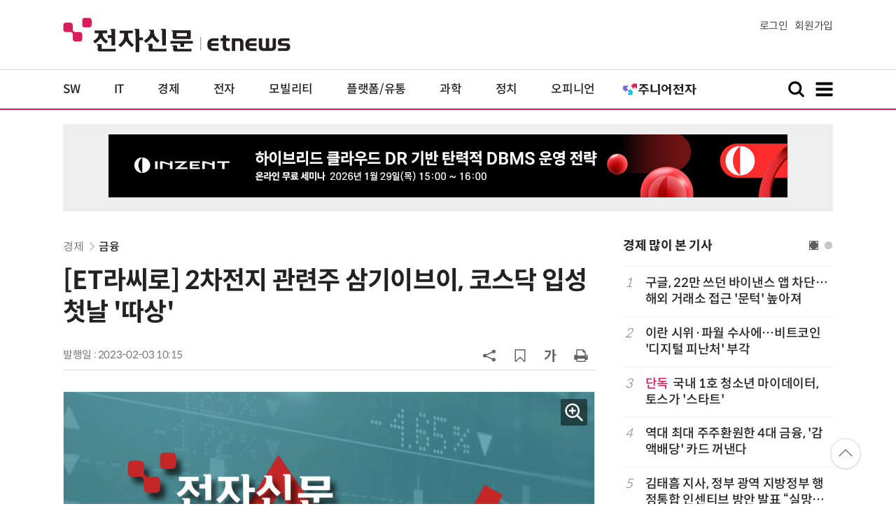

--- FILE ---
content_type: text/html
request_url: https://tracker.adbinead.com/other/etnews_P_a_rbot_300x600.html
body_size: 1854
content:
<!-- /83673359,195055904/etnews_rightbottom_b_300_600 -->
<script async src="https://securepubads.g.doubleclick.net/tag/js/gpt.js"></script>
<script>
  var googletag = googletag || {};
  googletag.cmd = googletag.cmd || [];
</script>
<div id="etnews_rightbottom_b_300_600">
  <script>
    googletag.cmd.push(function () 
{      googletag.defineSlot('/83673359,195055904/etnews_rightbottom_b_300_600', [300, 600], 'etnews_rightbottom_b_300_600').addService(googletag.pubads().set("page_url", "etnews.com"));
      googletag.pubads().addEventListener('slotRenderEnded', function (event) 
{        if (event.slot.getSlotElementId() == "etnews_rightbottom_b_300_600") 
{          if (event.isEmpty) 
{            var tag = "<script type=\"text/javascript\" src=\"//tm.interworksmedia.co.kr/ads.js/A2C2C22D\">\x3c/script>";
            var googleAds = document.getElementById(event.slot.getSlotElementId());
            var passback_ifr = document.createElement('iframe');
            passback_ifr.setAttribute("width", "300px");
            passback_ifr.setAttribute("height", "600px");
            passback_ifr.setAttribute("allowTransparency", "true");
            passback_ifr.setAttribute("marginwidth", "0");
            passback_ifr.setAttribute("marginheight", "0");
            passback_ifr.setAttribute("frameborder", "0");
            passback_ifr.setAttribute("scrolling", "no");
            googleAds.innerHTML = "";
            googleAds.appendChild(passback_ifr);
            var doc = passback_ifr.contentWindow.document;
            doc.open();
            doc.write("<html><head>\x3c/head><body>"+tag+"\x3c/body>\x3c/html>");
            doc.close();
          }
        }
      });
      googletag.enableServices();
      googletag.display('etnews_rightbottom_b_300_600');
    });
  </script>
</div>


--- FILE ---
content_type: text/html; charset=utf-8
request_url: https://www.google.com/recaptcha/api2/aframe
body_size: 267
content:
<!DOCTYPE HTML><html><head><meta http-equiv="content-type" content="text/html; charset=UTF-8"></head><body><script nonce="QSYJBY56HpkaTi-iCSekFQ">/** Anti-fraud and anti-abuse applications only. See google.com/recaptcha */ try{var clients={'sodar':'https://pagead2.googlesyndication.com/pagead/sodar?'};window.addEventListener("message",function(a){try{if(a.source===window.parent){var b=JSON.parse(a.data);var c=clients[b['id']];if(c){var d=document.createElement('img');d.src=c+b['params']+'&rc='+(localStorage.getItem("rc::a")?sessionStorage.getItem("rc::b"):"");window.document.body.appendChild(d);sessionStorage.setItem("rc::e",parseInt(sessionStorage.getItem("rc::e")||0)+1);localStorage.setItem("rc::h",'1768785803124');}}}catch(b){}});window.parent.postMessage("_grecaptcha_ready", "*");}catch(b){}</script></body></html>

--- FILE ---
content_type: text/html; charset=utf-8
request_url: https://www.google.com/recaptcha/api2/aframe
body_size: -272
content:
<!DOCTYPE HTML><html><head><meta http-equiv="content-type" content="text/html; charset=UTF-8"></head><body><script nonce="e-vlefynRWjtAHbdb2_6GQ">/** Anti-fraud and anti-abuse applications only. See google.com/recaptcha */ try{var clients={'sodar':'https://pagead2.googlesyndication.com/pagead/sodar?'};window.addEventListener("message",function(a){try{if(a.source===window.parent){var b=JSON.parse(a.data);var c=clients[b['id']];if(c){var d=document.createElement('img');d.src=c+b['params']+'&rc='+(localStorage.getItem("rc::a")?sessionStorage.getItem("rc::b"):"");window.document.body.appendChild(d);sessionStorage.setItem("rc::e",parseInt(sessionStorage.getItem("rc::e")||0)+1);localStorage.setItem("rc::h",'1768785803419');}}}catch(b){}});window.parent.postMessage("_grecaptcha_ready", "*");}catch(b){}</script></body></html>

--- FILE ---
content_type: application/x-javascript
request_url: https://yellow.contentsfeed.com/RealMedia/ads/adstream_jx.ads/etnews.com/HotContents@x01
body_size: 578
content:
document.write ('<a href="http://yellow.contentsfeed.com/RealMedia/ads/click_lx.ads/etnews.com/HotContents/L22/1941271241/x01/etnews/HotContents_250520/HotContents_250520_x01.html/45746a4645476c746834594143786436" target="_blank">▶');
document.write ("'");
document.write ('45만원');
document.write ("'");
document.write (' 명품 퍼터, 65% 할인 ');
document.write ("'");
document.write ('10만원');
document.write ("'");
document.write ('대 한정판매!</a>');


--- FILE ---
content_type: application/x-javascript
request_url: https://yellow.contentsfeed.com/RealMedia/ads/adstream_jx.ads/etnews.com/detail@Right3
body_size: 527
content:
document.write ('<iframe src="https://tracker.adbinead.com/other/etnews_P_a_rbot_300x600.html" width="300" height="600" frameborder="0" marginwidth="0" marginheight="0" scrolling="no" vspace="0" hspace="0" allowtransparency="true" style="margin: 0px; padding: 0px; border: currentColor; border-image: none; width: 300px; height: 600px; visibility: visible; position: relative; background-color: transparent;"></iframe>');


--- FILE ---
content_type: image/svg+xml
request_url: https://img.etnews.com/2024/etnews/images/ga.svg
body_size: 2509
content:
<?xml version="1.0" encoding="UTF-8"?>
<svg xmlns="http://www.w3.org/2000/svg" version="1.1" viewBox="0 0 100 100">
  <defs>
    <style>
      .cls-1 {
        fill: #000;
        stroke-width: 0px;
      }

      .cls-2 {
        display: none;
      }
    </style>
  </defs>
  <g id="Layer_1" data-name="Layer 1" class="cls-2">
    <path class="cls-1" d="M23.75,87.5h52.5v-15H23.75v15ZM23.75,50h52.5v-22.5h-9.38c-1.56,0-2.89-.55-3.98-1.64s-1.64-2.42-1.64-3.98v-9.38H23.75v37.5ZM91.25,53.75c0-1.02-.37-1.89-1.11-2.64s-1.62-1.11-2.64-1.11-1.89.37-2.64,1.11-1.11,1.62-1.11,2.64.37,1.89,1.11,2.64,1.62,1.11,2.64,1.11,1.89-.37,2.64-1.11,1.11-1.62,1.11-2.64ZM98.75,53.75v24.38c0,.51-.19.95-.56,1.32s-.81.56-1.32.56h-13.12v9.38c0,1.56-.55,2.89-1.64,3.98s-2.42,1.64-3.98,1.64H21.88c-1.56,0-2.89-.55-3.98-1.64s-1.64-2.42-1.64-3.98v-9.38H3.12c-.51,0-.95-.19-1.32-.56s-.56-.81-.56-1.32v-24.38c0-3.09,1.1-5.73,3.31-7.94,2.21-2.21,4.85-3.31,7.94-3.31h3.75V10.62c0-1.56.55-2.89,1.64-3.98s2.42-1.64,3.98-1.64h39.38c1.56,0,3.28.39,5.16,1.17s3.36,1.72,4.45,2.81l8.91,8.91c1.09,1.09,2.03,2.58,2.81,4.45s1.17,3.59,1.17,5.16v15h3.75c3.09,0,5.73,1.1,7.94,3.31s3.31,4.85,3.31,7.94Z"/>
  </g>
  <g id="Layer_2" data-name="Layer 2" class="cls-2">
    <path class="cls-1" d="M80.46,12.61H19.54v73.88l25.16-24.15,5.29-5.06,5.29,5.06,25.16,24.15V12.61ZM81.17,5c.91,0,1.78.18,2.62.54,1.31.52,2.35,1.33,3.12,2.44s1.16,2.34,1.16,3.69v76.68c0,1.35-.39,2.58-1.16,3.69s-1.81,1.92-3.12,2.44c-.75.32-1.63.48-2.62.48-1.9,0-3.55-.63-4.94-1.9l-26.23-25.22-26.23,25.22c-1.43,1.31-3.07,1.96-4.94,1.96-.91,0-1.78-.18-2.62-.54-1.31-.52-2.35-1.33-3.12-2.44s-1.16-2.34-1.16-3.69V11.66c0-1.35.39-2.58,1.16-3.69s1.81-1.92,3.12-2.44c.83-.36,1.71-.54,2.62-.54h62.34Z"/>
  </g>
  <g id="Layer_3" data-name="Layer 3" class="cls-2">
    <path class="cls-1" d="M87.4,67.59c-5.34-2.5-11.5-1.12-15.3,2.99l-40.75-19.1c.09-.97.09-1.95-.04-2.94l40.8-19.12c3.8,4.11,9.96,5.5,15.3,3,6.6-3.09,9.44-10.96,6.35-17.56-3.09-6.6-10.96-9.45-17.56-6.36-5.34,2.5-8.21,8.13-7.49,13.68l-40.79,19.12c-3.8-4.11-9.96-5.5-15.3-2.99-6.6,3.09-9.45,10.96-6.35,17.56,3.09,6.6,10.96,9.44,17.56,6.35,1.75-.82,3.23-1.98,4.41-3.36l40.48,18.97c-.73,5.55,2.15,11.17,7.49,13.68,6.6,3.09,14.47.25,17.56-6.35,3.09-6.61.25-14.47-6.35-17.57Z"/>
  </g>
  <g id="Layer_4" data-name="Layer 4">
    <path class="cls-1" d="M15.22,79.64l-7.24-9.88c21.03-10.86,32.09-24.95,34.43-45H12.97v-10.47h42.46c0,27.1-10.17,50.19-40.21,65.35ZM79.4,95h-12.91V5h12.91v34.43h12.62v10.66h-12.62v44.9Z"/>
  </g>
</svg>

--- FILE ---
content_type: text/javascript; charset=utf-8
request_url: https://tm.interworksmedia.co.kr/ads.js/A2C2C22D
body_size: 180
content:
document.write('<script src="//ds2.interworksmedia.co.kr/RealMedia/ads/adstream_jx.ads/agency.adbine_www.etnews.com_NEWS_BA_300X600_CBTF/agency@x06"></script>');

--- FILE ---
content_type: application/x-javascript
request_url: https://yellow.contentsfeed.com/RealMedia/ads/adstream_jx.ads/etnews.com/HotContents@x03
body_size: 493
content:
document.write ('<a href="http://yellow.contentsfeed.com/RealMedia/ads/click_lx.ads/etnews.com/HotContents/L22/776380096/x03/etnews/HotContents_250520/HotContents_250520_x03.html/45746a4645476c746834594143303866" target="_blank" >▶ 7번 아이언, 비거리가 ');
document.write ("'");
document.write ('170m');
document.write ("'");
document.write (' 괴물 아이언 등장!</a>\n');


--- FILE ---
content_type: application/x-javascript
request_url: https://yellow.contentsfeed.com/RealMedia/ads/adstream_jx.ads/etnews.com/HotContents@x02
body_size: 493
content:
document.write ('<a href="http://yellow.contentsfeed.com/RealMedia/ads/click_lx.ads/etnews.com/HotContents/L22/1329175511/x02/etnews/HotContents_250520/HotContents_250520_x02.html/45746a4645476c746834594143795978" target="_blank">▶ ');
document.write ("'");
document.write ('2m');
document.write ("'");
document.write (' 퍼팅은 무조건 성공! 퍼팅으로만 10타 줄여~</a>');


--- FILE ---
content_type: application/x-javascript
request_url: https://yellow.contentsfeed.com/RealMedia/ads/adstream_jx.ads/etnews.com/detail@x60
body_size: 354
content:
document.write ('<a href="http://yellow.contentsfeed.com/RealMedia/ads/click_lx.ads/etnews.com/detail/L17/41373355/x60/etnews/conf_vibe_260125/conf_vibe_260125_detail_byline_up.html/45746a4645476c746834634141714f71" target="_blank">텍스트</a>');


--- FILE ---
content_type: application/x-javascript
request_url: https://yellow.contentsfeed.com/RealMedia/ads/adstream_jx.ads/etnews.com/detail@x61
body_size: 455
content:
document.write ('<a href="http://yellow.contentsfeed.com/RealMedia/ads/click_lx.ads/etnews.com/detail/L17/290147341/x61/etnews/allshowTV_rohm_260127/allshowTV_rohm_260127_detail_byline_down.html/45746a4645476c746834594144425846" target="_blank">[올쇼TV] DC-DC 컨버터의 부품 선정 포인트 구체적인 예시 설명 (1/27 생방송)</a>');


--- FILE ---
content_type: application/x-javascript
request_url: https://yellow.contentsfeed.com/RealMedia/ads/adstream_jx.ads/etnews.com/detail@Top1
body_size: 447
content:
document.write ('<a href="https://yellow.contentsfeed.com/RealMedia/ads/click_lx.ads/etnews.com/detail/L17/866422621/Top1/etnews/allshowTV_inzent_260129/allshowTV_inzent_260129_detail_970/45746a4645476c746834594144435566" target="_new"><img src="https://img.etnews.com/Et/etnews/banner/20260113/inzent_970x90.jpg"  alt=""  border="0"></a>');
